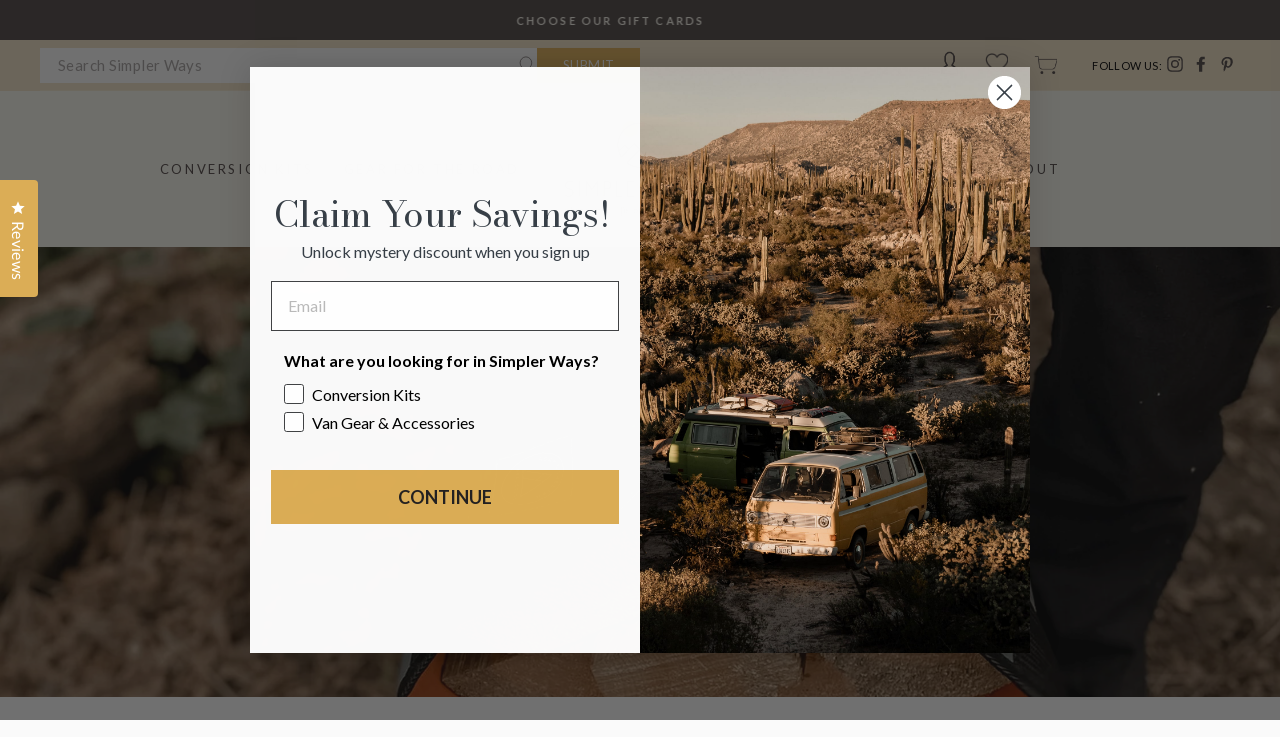

--- FILE ---
content_type: text/javascript
request_url: https://cdn.shopify.com/proxy/150a4975de59a3e9689539a519fff58c1ec6c128dd324b3bb95141e19248045e/tabs.tkdigital.dev/scripts/ne_smart_tabs_f5f1fb3595d1b0f860812876a6673a15.js?shop=simpler-ways.myshopify.com&sp-cache-control=cHVibGljLCBtYXgtYWdlPTkwMA
body_size: 19004
content:
function SmartTabs(id,appUrl,shopName){let url=window.location.protocol+'//'+window.location.host+window.location.pathname;let urlJson=new URL(window.location.href);urlJson.pathname+='.json';let urlHost=window.location.protocol+'//'+window.location.host;this.load=async function(data){if(window._NMST_INJECT_FLAG)return;window._NMST_INJECT_FLAG=!0;let settings=data.settings;let colors=data.colors;let layout=data.layout;let glyphs=data.glyphs;let staticTabs=data.static_tabs;let chargesAccepted=data.charges_accepted;let showAddblock=data.show_addblock;let markupAddblock=data.markup_addblock;let is_product_in_collection=data.is_product_in_collection;if(settings.shop_id===33741){getNonAsync('https://tabs.tkdigital.dev/app/tabs/'+settings.shop_id+'/settings',function(data){settings=data.settings;colors=data.colors;layout=data.layout;glyphs=data.glyphs;staticTabs=data.static_tabs;chargesAccepted=data.charges_accepted;showAddblock=data.show_addblock;markupAddblock=data.markup_addblock})}
if((url.indexOf('product')===-1&&id!==24695)||id===14378||(url==='https://hygieparis.com/'&&id===11706))return;window.tabsId=id;window.forceAccordion=id;let inPreview=window.location.href.indexOf('smart-tabs-preview')!==-1;if(!inPreview)if(!settings.enabled)return;let appBlockType=document.getElementById('nmst-slot')?.dataset.nmstSlot;var descriptionBlock=document.querySelector('div[itemprop=description]:not([smart-tabs-app-block-description])');if(descriptionBlock===null||descriptionBlock===undefined)descriptionBlock=document.getElementsByClassName("product-single__description")[0];if(descriptionBlock===null||descriptionBlock===undefined)descriptionBlock=document.getElementsByClassName("product-description-wrapper")[0];if(descriptionBlock===null||descriptionBlock===undefined)descriptionBlock=document.getElementsByClassName("product__description")[0];if(descriptionBlock===null||descriptionBlock===undefined)descriptionBlock=document.getElementsByClassName("description")[0];if(descriptionBlock===null||descriptionBlock===undefined)descriptionBlock=document.getElementsByClassName("product-description")[0];if(descriptionBlock===null||descriptionBlock===undefined)descriptionBlock=document.getElementsByClassName("prodescript")[0];if(descriptionBlock===null||descriptionBlock===undefined)descriptionBlock=document.getElementsByClassName("desc_div_contain")[0];if(descriptionBlock===null||descriptionBlock===undefined)descriptionBlock=document.getElementById("smart-tabs-description");if(descriptionBlock===null||descriptionBlock===undefined)descriptionBlock=document.getElementsByClassName("smart-tabs-description")[0];if(descriptionBlock===null||descriptionBlock===undefined)descriptionBlock=document.getElementsByClassName("product__info__detailed")[0];if(descriptionBlock===null||descriptionBlock===undefined)descriptionBlock=document.getElementsByClassName("ProductMeta__Description")[0];if(descriptionBlock===null||descriptionBlock===undefined)descriptionBlock=document.getElementsByClassName("product-description-wrapper")[0];if(descriptionBlock===null||descriptionBlock===undefined)descriptionBlock=document.getElementsByClassName("product-item-caption-desc")[0];if(descriptionBlock===null||descriptionBlock===undefined)descriptionBlock=document.getElementsByClassName("product__description")[0];if(descriptionBlock===null||descriptionBlock===undefined)descriptionBlock=document.querySelector('div[data-block-id="description"]');if(descriptionBlock===null||descriptionBlock===undefined&&settings.shop_id===66035)descriptionBlock=document.querySelector('.product-block--price ~ .product-block:last-child > .rte');if(appBlockType=='app'&&settings.is_default_tab){descriptionBlock&&descriptionBlock.style.setProperty('display','none','important');descriptionBlock=document.querySelector('[smart-tabs-app-block-description]')}else if(appBlockType=='app'){descriptionBlock=document.querySelector('[smart-tabs-app-block-description]');descriptionBlock&&descriptionBlock.style.removeProperty('display')}
if(descriptionBlock===null||descriptionBlock===undefined){console.log(id);console.log('Failed to find product description for SmartTabs app.');return}
let originalDescription=descriptionBlock;let tags=originalDescription.querySelectorAll(settings.header_tab_tag);let tabs=[];let excludedTabs=[];if(tags.length===0){if(!settings.is_default_tab)tabs.push({'label':null,'content':originalDescription.innerHTML.trim()});else tabs.push({'label':settings.default_tab_title===''?'Description':settings.default_tab_title,'content':originalDescription.innerHTML.trim()})}else{Array.from(originalDescription.childNodes).forEach(function(node){if(node.nodeType===3&&node.nodeValue.trim()!==""){let paragraph=document.createElement("p");paragraph.appendChild(node.cloneNode());node.parentNode.insertBefore(paragraph,node.nextSibling)}})}
let tagsCount=0;for(let i=0;i<tags.length;i++){let tag=tags[i];let nextTag=tags[i+1];let content='';if(settings.is_default_tab&&tagsCount===0){let prevElements=[];let prevElement=tag.previousElementSibling;while(prevElement){prevElements.push(prevElement);prevElement=prevElement.previousElementSibling}
prevElements.reverse().forEach(function(element){content+=element.outerHTML});if(content===''){if(nextTag!==undefined){let tempContent='';let currentNode=tag.nextElementSibling;while(currentNode&&currentNode.tagName.toLowerCase()!==nextTag.tagName.toLowerCase()){tempContent+=currentNode.outerHTML;currentNode=currentNode.nextElementSibling}
tabs.push({'label':tag.innerHTML.trim(),'content':tempContent.trim()})}else{let tempContent='';let currentNode=tag.nextElementSibling;while(currentNode){tempContent+=currentNode.outerHTML;currentNode=currentNode.nextElementSibling}
tabs.push({'label':tag.innerHTML.trim(),'content':tempContent.trim()})}
tagsCount++;continue}
tabs.push({'label':settings.default_tab_title===''?'Description':settings.default_tab_title,'content':content.trim()})}else if(tagsCount===0){let prevElements=[];let prevElement=tag.previousElementSibling;while(prevElement){prevElements.push(prevElement);prevElement=prevElement.previousElementSibling}
prevElements.reverse().forEach(function(element){content+=element.outerHTML});tabs.push({'label':null,'content':content.trim()})}
tagsCount++;if(nextTag!==undefined){content='';let currentNode=tag.nextElementSibling;while(currentNode&&currentNode.tagName.toLowerCase()!==nextTag.tagName.toLowerCase()){content+=currentNode.outerHTML;currentNode=currentNode.nextElementSibling}}else{content='';let currentNode=tag.nextElementSibling;while(currentNode){content+=currentNode.outerHTML;currentNode=currentNode.nextElementSibling}}
if(tagsCount===0)tabs.push({'label':tag.innerHTML.trim(),'content':content.trim()});else tabs.push({'label':tag.innerHTML.trim(),'content':content.trim()})}
if(settings.content_below_tabs_type!=='off'){for(let i=0;i<tabs.length;i++){let tab=tabs[i];let separatorHTag='<'+settings.content_below_tabs_heading.toLowerCase()+'>';let separatorIndex=tab.content.indexOf(separatorHTag);if(separatorIndex===-1)continue;excludedTabs.push(tab.content.substring(tab.content.indexOf(separatorHTag)));tabs[i].content=tab.content.substring(0,tab.content.indexOf(separatorHTag))}}
let product=null;for(let i=0;i<staticTabs.length;i++){let tab=staticTabs[i];if(!tab.active)continue;if(tab.excluded_products.length>0){if(!product)product=getJSON(urlJson.toString()).product;if(!product)product=window.ShopifyAnalytics.meta.product;if(!product||tab.excluded_products.includes(product.id)||tab.excluded_products.includes(product.id.toString()))continue}
if(!tab.filters_active){tabs.push({'label':tab.title,'content':tab.type!=='Custom'?null:!tab.static_content?'':tab.static_content.trim(),'type':tab.type,});continue}
if(!product)product=getJSON(urlJson.toString()).product;if(!product)product=window.ShopifyAnalytics.meta.product;if(!product){tabs.push({'label':tab.title,'content':tab.type!=='Custom'?null:!tab.static_content?'':tab.static_content.trim(),'type':tab.type,});continue}
let tagExists=!1
let productExists=tab.included_products.includes(product.id)||tab.included_products.includes(product.id.toString());let collectionExists=!1;let typeExists=tab.included_types.includes(product.product_type.toLowerCase());let vendorExists=tab.included_vendors.includes(product.vendor.toLowerCase());async function fetchCollections(productHandle,collectionsHandle){try{const response=await fetch(`${urlHost}/apps/smarttabs/is_product_in_collection?product=${productHandle}&collections=${collectionsHandle}`);const text=await response.text();const parsedText=JSON.parse(text);collectionExists=parsedText.in_collection}catch(error){console.error('Error:',error)}}
function hasIntersection(array1,array2){if(!Array.isArray(array1))return!1;for(const element of array2){if(array1.includes(element.toLowerCase())){return!0}}
return!1}
if(tab.included_tags.length>0){tagExists=hasIntersection(tab.included_tags,product.tags.split(", "))}
if(tab.included_collections.length>0){if(window.hasOwnProperty("SMART_TABS_PRODUCT_COLLECTIONS")){collectionExists=hasIntersection(tab.included_collections,window.SMART_TABS_PRODUCT_COLLECTIONS)}else{let collectionsHandle=tab.included_collections.join(",");await fetchCollections(product.handle,collectionsHandle)}}
if(!productExists&&!collectionExists&&!typeExists&&!vendorExists&&!tagExists)continue;tabs.push({'label':tab.title,'content':tab.type!=='Custom'?null:!tab.static_content?'':tab.static_content.trim(),'type':tab.type,})}
descriptionBlock.style.display='none';buzzTabs().loadCss(colors,layout,settings);buzzTabs().build(tabs,excludedTabs,descriptionBlock,showAddblock,markupAddblock,id,shopName,settings,glyphs);buzzTabs().generate();buzzTabs().handleEvents(settings);let maxWidth=document.querySelector('.smart-tabs-wrapper').offsetWidth-10;let tabNavWidth=document.querySelector('.smart-tabs-navigation-links').offsetWidth;let tabNavHeight=document.querySelector('.smart-tabs-navigation-links').offsetHeight;let tabNavFirstHeight=document.querySelector('.smart-tabs-navigation-li:first-child')?.offsetHeight||0;let allCurrentTabs=document.querySelectorAll('.smart-tabs-navigation-li');let allCurrentTabsWidth=Array.from(allCurrentTabs).reduce((sum,el)=>{return sum+el.offsetWidth},0);let currentWidth=document.documentElement.clientWidth;if(id===55996){maxWidth=document.querySelector('.smart-tabs-wrapper').offsetWidth+1}
let forceAccordion=!1;if(settings.switch_to_accordion==='auto_switch'){forceAccordion=allCurrentTabsWidth>=maxWidth}else{if(currentWidth<=settings.mobile_brackpoint){forceAccordion=!0}}
if(id===50305){forceAccordion=tabNavWidth>=maxWidth||tabNavHeight-10>tabNavFirstHeight}
if(settings.layout_style!=='auto'){allCurrentTabs=document.querySelectorAll('.smart-tabs-navigation-li');allCurrentTabsWidth=Array.from(allCurrentTabs).reduce((sum,el)=>{return sum+el.offsetWidth},0);window.forceAccordion=settings.layout_style==='always_accordion';buzzTabs().switchTabsAccordion(settings);return}
window.forceAccordion=forceAccordion;buzzTabs().switchTabsAccordion(settings);window.addEventListener("resize",function(){currentWidth=document.documentElement.clientWidth;maxWidth=document.querySelector('.smart-tabs-wrapper').offsetWidth-10;if(id===55996){maxWidth=document.querySelector('.smart-tabs-wrapper').offsetWidth+1}
if(settings.switch_to_accordion==='auto_switch'){forceAccordion=allCurrentTabsWidth>=maxWidth}else{if(currentWidth<=settings.mobile_brackpoint){forceAccordion=!0}else{forceAccordion=!1}}
if(id===50305){forceAccordion=tabNavWidth>=maxWidth||tabNavHeight-10>tabNavFirstHeight}
if(!window.forceAccordion&&!forceAccordion)return;if(window.forceAccordion&&forceAccordion)return;window.forceAccordion=forceAccordion;buzzTabs().switchTabsAccordion(settings)});function getCookie(name){name=name+"=";let decodedCookie=decodeURIComponent(document.cookie);let ca=decodedCookie.split(';');for(let i=0;i<ca.length;i++){let c=ca[i];while(c.charAt(0)==' '){c=c.substring(1)}
if(c.indexOf(name)==0){return c.substring(name.length,c.length)}}
return""}};function getNonAsync(url,callback){let xhr=new XMLHttpRequest();xhr.open('GET',url,!1);xhr.onload=function(){if(xhr.status===200){callback(xhr.responseText)}};xhr.send()}
function getJSON(url){let xhr;if(window.tabsId===66815){const tmpIframe=document.createElement('iframe');tmpIframe.style.setProperty('display','none');document.body.appendChild(tmpIframe);const restoredXhr=tmpIframe.contentWindow.XMLHttpRequest;xhr=new restoredXhr()}else{xhr=new XMLHttpRequest()}
xhr.open('GET',url,!1);xhr.setRequestHeader('Content-Type','application/json');xhr.send();if(xhr.status===200){return JSON.parse(xhr.responseText)}else{throw new Error('Request failed with status '+xhr.status)}}}
if(!window.hasOwnProperty('buzzTabs')){let buzzTabs=function(){let build=function(tabs,excludedTabs,descriptionBlock,showAddblock,markupAddblock,id,shopName,settings,glyphs){let wrapperDiv=document.createElement('div');wrapperDiv.classList.add('smart-tabs-wrapper');wrapperDiv.classList.add('Rte');wrapperDiv.classList.add(document.getElementById('nmst-slot')?.dataset.nmstSlot);wrapperDiv.setAttribute('style','margin: 15px 0');let navigationWrapper=document.createElement('div');navigationWrapper.classList.add('smart-tabs-navigation-wrapper');let contentWrapper=document.createElement('div');contentWrapper.classList.add('smart-tabs-content-wrapper');let navigationLinks=document.createElement('div');navigationLinks.classList.add('smart-tabs-navigation-links');navigationLinks.setAttribute('role','tablist');navigationLinks.setAttribute('aria-label','Smart Tabs');if(settings.allow_multiple_open_accordion&&settings.layout_style!=='always_tabs'){navigationLinks.setAttribute('aria-multiselectable','true')}else{navigationLinks.setAttribute('aria-multiselectable','false')}
let nextTabActive=settings.open_first_accordion;for(let i=0;i<tabs.length;i++){let tab=tabs[i];if(i===0&&!tab.label){let untabbedContent=document.createElement('div');untabbedContent.classList.add('smart-tabs-untabbed-content');untabbedContent.innerHTML=tab.content;wrapperDiv.appendChild(untabbedContent);continue}
let navigationLi=document.createElement('div');if(nextTabActive)navigationLi.classList.add('smart-tabs-navigation-li-active');navigationLi.classList.add('smart-tabs-navigation-li');navigationLi.setAttribute('id','link-id'+i);navigationLi.setAttribute('role','tab');navigationLi.setAttribute('aria-controls','smart-tabs-content-'+i);navigationLi.setAttribute('data-tab-link-id',i);navigationLi.setAttribute('tabindex',-1);navigationLi.setAttribute('aria-selected','false');navigationLi.innerHTML=tab.label;let plusSymbol=document.createElement('span');plusSymbol.style.display='none';plusSymbol.classList.add('smart-tabs-accordion-symbol','smart-tabs-accordion-plus');if(glyphs.hasOwnProperty("sprite")&&glyphs.sprite!==""){document.body.insertAdjacentHTML("afterbegin",atob(glyphs.sprite))}
if(glyphs.close!==""){if(glyphs.close.startsWith("data")){plusSymbol.innerHTML=`<img src="${glyphs.close}" alt="close icon" width="20" height="20">`}else{plusSymbol.innerHTML=`<svg width="20" height="20"><use xlink:href="#${glyphs.close}" width="20" height="20"></use></svg>`}}
navigationLi.append(plusSymbol);let minusSymbol=document.createElement('span');minusSymbol.style.display='none';minusSymbol.classList.add('smart-tabs-accordion-symbol','smart-tabs-accordion-minus');if(glyphs.open!==""){if(glyphs.open.startsWith("data")){minusSymbol.innerHTML=`<img src="${glyphs.open}" alt="open icon" width="20" height="20">`}else{minusSymbol.innerHTML=`<svg width="20" height="20"><use xlink:href="#${glyphs.open}" width="20" height="20"></use></svg>`}}
navigationLi.append(minusSymbol);navigationLinks.append(navigationLi);let contentBlock=document.createElement('div');if(nextTabActive){contentBlock.classList.add('smart-tabs-content-block-active');nextTabActive=!1}
contentBlock.classList.add('smart-tabs-content-block');contentBlock.setAttribute('id','smart-tabs-content-'+i);contentBlock.setAttribute('role','tabpanel');contentBlock.setAttribute('aria-labelledby','link-id'+i);contentBlock.setAttribute('tabindex',0);contentBlock.innerHTML=tab.content;if(tab.type!==undefined){if(tab.type==='Custom')contentBlock.innerHTML=tab.content;else if(tab.type==='Judge.me reviews')contentBlock.innerHTML='<div class="static-tab-content" id="smart-tabs-judge-me-reviews"></div>';else if(tab.type==='Shopify reviews')contentBlock.innerHTML='<div class="static-tab-content" id="smart-tabs-shopify-reviews"></div>';else if(tab.type==='YotPo reviews')contentBlock.innerHTML='<div class="static-tab-content" id="smart-tabs-yotpo-reviews"></div>';else if(tab.type==='Loox')contentBlock.innerHTML='<div class="static-tab-content" id="smart-tabs-loox-reviews"></div>';else if(tab.type==='Stamped')contentBlock.innerHTML='<div class="static-tab-content" id="smart-tabs-stamped-reviews"></div>';else if(tab.type==='Ali')contentBlock.innerHTML='<div class="static-tab-content" id="smart-tabs-ali-reviews"></div>';else if(tab.type==='Fera')contentBlock.innerHTML='<div class="static-tab-content" id="smart-tabs-fera-reviews"></div>'}
contentWrapper.append(contentBlock)}
let excludedHTML='';for(let i=0;i<excludedTabs.length;i++){let tab=excludedTabs[i];excludedHTML+=tab}
navigationWrapper.append(navigationLinks);wrapperDiv.append(navigationWrapper);wrapperDiv.append(contentWrapper);if(showAddblock){let branding=document.createElement("div");branding.classList.add("smart-tabs-branding");branding.insertAdjacentHTML("beforeend",markupAddblock);wrapperDiv.append(branding)}
if(excludedHTML!==''){let excludedContent=document.createElement('div');excludedContent.classList.add('smart-tabs-excluded-content');excludedContent.innerHTML=excludedHTML;wrapperDiv.append(excludedContent)}
if(settings.has_static_content){let staticContent=document.createElement('div');staticContent.classList.add('smart-tabs-static-content');staticContent.style.padding='15px 0';staticContent.innerHTML=settings.static_content;wrapperDiv.appendChild(staticContent)}
descriptionBlock.parentNode.insertBefore(wrapperDiv,descriptionBlock.nextSibling)};let loadCss=function(colors,layout,settings){let customCss='';customCss+='.smart-tabs-navigation-li.smart-tabs-navigation-accordion{margin: '+layout.tab_margin_top+'px 0 '+layout.tab_margin_bottom+'px 0 !important;}';if(layout.content_border_width<=1&&layout.border_width<=1)
customCss+='.smart-tabs-content-wrapper{margin-top: -1px;}';customCss+='.smart-tabs-navigation-li{display: inline-block;cursor:pointer;padding: 13px 15px;position:relative;}';customCss+='.smart-tabs-navigation-li.smart-tabs-navigation-accordion{display: block;cursor:pointer;padding: 13px 15px;position:relative;margin: 0;display: flex;align-items: center;    justify-content: space-between;}';if(settings.glyphs_align==="left"){customCss+='.smart-tabs-navigation-li.smart-tabs-navigation-accordion{flex-direction: row-reverse;}'}else if(settings.glyphs_align==="right"){customCss+='.smart-tabs-navigation-li.smart-tabs-navigation-accordion{flex-direction: row;}'}
customCss+='.smart-tabs-navigation-li{background-color: '+colors.inactive_background_color+';color: '+colors.inactive_text_color+'!important;}';customCss+='.smart-tabs-navigation-li { '+'border-top-width: '+(layout.inactive_tab_top?layout.border_width+'px':'0')+'; '+'border-right-width: '+(layout.inactive_tab_right?layout.border_width+'px':'0')+'; '+'border-bottom-width: '+(layout.inactive_tab_bottom?layout.border_width+'px':'0')+'; '+'border-left-width: '+(layout.inactive_tab_left?layout.border_width+'px':'0')+'; '+'border-color: '+colors.border_color+'; '+'border-style: solid; '+'}';customCss+='.smart-tabs-navigation-li.smart-tabs-navigation-accordion { '+'border-top-width: '+(layout.inactive_tab_top_acord?layout.border_width+'px':'0')+'; '+'border-right-width: '+(layout.inactive_tab_right_acord?layout.border_width+'px':'0')+'; '+'border-bottom-width: '+(layout.inactive_tab_bottom_acord?layout.border_width+'px':'0')+'; '+'border-left-width: '+(layout.inactive_tab_left_acord?layout.border_width+'px':'0')+'; '+'border-color: '+colors.border_color+'; '+'border-style: solid; '+'}';customCss+='.smart-tabs-navigation-li{font-size: '+layout.font_size+';line-height: '+(layout.heading_height==='auto'?'10px':layout.heading_height)+'; border-radius: '+layout.border_radius+'px;}';customCss+='.smart-tabs-navigation-li{margin: '+layout.tab_margin_top+'px '+layout.tab_margin_right+'px '+layout.tab_margin_bottom+'px '+layout.tab_margin_left+'px;}';if(layout.title_font_style==='italic')customCss+='.smart-tabs-navigation-li{font-style: italic;}';if(layout.title_font_style==='bold')customCss+='.smart-tabs-navigation-li{font-weight: bold;}';customCss+='.smart-tabs-navigation-li:not(.smart-tabs-navigation-li-active):hover {background-color: '+layout.tab_hover_color+';}';customCss+='.smart-tabs-navigation-li-active{background-color: '+colors.title_background_color+';color: '+colors.title_text_color+'!important;}';customCss+='.smart-tabs-navigation-li-active { '+'border-top-width: '+(layout.active_tab_top?layout.border_width+'px':'0')+'; '+'border-right-width: '+(layout.active_tab_right?layout.border_width+'px':'0')+'; '+'border-bottom-width: '+layout.border_width+'px; '+'border-left-width: '+(layout.active_tab_left?layout.border_width+'px':'0')+'; '+'border-top-color: '+colors.active_border_color+'; '+'border-left-color: '+colors.active_border_color+'; '+'border-right-color: '+colors.active_border_color+'; '+'border-bottom-color: '+(layout.active_tab_bottom?colors.active_border_color:colors.content_background_color)+'; '+'border-style: solid; '+'}';customCss+='.smart-tabs-navigation-li-active.smart-tabs-navigation-accordion { '+'border-top-width: '+(layout.active_tab_top_acord?layout.border_width+'px':'0')+'; '+'border-right-width: '+(layout.active_tab_right_acord?layout.border_width+'px':'0')+'; '+'border-bottom-width: '+(layout.active_tab_bottom_acord?layout.border_width+'px':'0')+'; '+'border-left-width: '+(layout.active_tab_left_acord?layout.border_width+'px':'0')+'; '+'border-color: '+colors.active_border_color+';}';if(!(layout.border_width>1||layout.border_radius>1||layout.content_border_width!=1||layout.content_border_radius>1||layout.tab_margin_bottom>0)){customCss+='.smart-tabs-navigation-li-active{margin: '+layout.tab_margin_top+'px '+layout.tab_margin_right+'px '+layout.tab_margin_bottom+'px '+layout.tab_margin_left+'px !important;}'}else{customCss+='.smart-tabs-navigation-li-active{margin: '+layout.tab_margin_top+'px '+layout.tab_margin_right+'px -1px '+layout.tab_margin_left+'px !important;}'}
customCss+='.smart-tabs-content-block {background-color: '+colors.content_background_color+'; color: '+colors.content_text_color+'; padding: '+(layout.content_padding?layout.content_padding+'px':'15px 0 15px')+'; border-radius: '+layout.content_border_radius+'px;}';customCss+='.smart-tabs-content-block p {background-color: '+colors.content_background_color+'; color: '+colors.content_text_color+' !important; word-wrap: break-word;}';customCss+='.smart-tabs-content-block > :first-child {margin-block-start: 0;} .smart-tabs-content-block > :last-child {margin-block-end: 0;}';customCss+='.smart-tabs-static-content * {word-wrap: break-word;}';customCss+='.smart-tabs-content-block { '+'border-top-width: '+(layout.content_top?layout.content_border_width+'px':'0')+'; '+'border-right-width: '+(layout.content_right?layout.content_border_width+'px':'0')+'; '+'border-bottom-width: '+(layout.content_bottom?layout.content_border_width+'px':'0')+'; '+'border-left-width: '+(layout.content_left?layout.content_border_width+'px':'0')+'; '+'border-color: '+colors.content_border_color+'; '+'border-style: solid; '+'}';customCss+='.smart-tabs-content-block.smart-tabs-content-block-clone { '+'border-top-width: '+(layout.content_top_acord?layout.content_border_width+'px':'0')+'; '+'border-right-width: '+(layout.content_right_acord?layout.content_border_width+'px':'0')+'; '+'border-bottom-width: '+(layout.content_bottom_acord?layout.content_border_width+'px':'0')+'; '+'border-left-width: '+(layout.content_left_acord?layout.content_border_width+'px':'0')+'; '+'border-color: '+colors.content_border_color+'; '+'border-style: solid; '+'}';if(!layout.content_bottom_acord){customCss+='.smart-tabs-navigation-links:has(> .smart-tabs-content-block.smart-tabs-content-block-clone:last-child) .smart-tabs-content-block.smart-tabs-content-block-clone:last-child { '+'border-bottom: '+layout.content_border_width+'px solid '+colors.content_border_color+';}'}
customCss+='.smart-tabs-content-block-clone {display: block !important;}';customCss+='.smart-tabs-content-block img {max-width: 100%; height: auto;}';if(layout.border_radius==0&&layout.tab_margin_bottom==0){customCss+='.smart-tabs-content-block-clone:has(+ .smart-tabs-navigation-li.smart-tabs-navigation-accordion) {border-bottom: none;}';customCss+='.smart-tabs-navigation-li.smart-tabs-navigation-accordion.smart-tabs-navigation-li-active {border-bottom-width: '+(layout.active_tab_bottom?layout.content_border_width+'px':'0')+';}';customCss+='.smart-tabs-navigation-li.smart-tabs-navigation-accordion + .smart-tabs-navigation-li.smart-tabs-navigation-accordion {border-top: none;}'}
if(settings.custom_css_active)customCss+=settings.custom_css;if(settings.content_below_tabs_type==='on')
customCss+='.smart-tabs-excluded-content '+settings.content_below_tabs_heading.toLowerCase()+' {display:none;}';const styleElement=document.createElement("style");styleElement.setAttribute("type","text/css");const cssText=`
      .smart-tabs-wrapper { clear: both; }
      .smart-tabs-navigation-li { font-weight: 400; }
      .smart-tabs-navigation-li-active { font-weight: 400; }
      .smart-tabs-navigation-wrapper { text-align: left; }
      .smart-tabs-navigation-links { display: block; }
      .smart-tabs-content-block-active { display: block !important; }
      .smart-tabs-content-block { display: none; }
      .smart-tabs-untabbed-content, .smart-tabs-excluded-content { padding: 15px 0; }
      #ruler { visibility: hidden; white-space: nowrap; }
      .smart-tabs-branding { text-align: right; font-size: 11px; margin-top: 5px; display: block !important; }
      .smart-tabs-branding a { border-bottom: 0 !important; text-decoration: none !important; }
      ${customCss}
    `;styleElement.appendChild(document.createTextNode(cssText));document.head.appendChild(styleElement)};let generate=function(){let shopifySource=document.getElementById("shopify-product-reviews");let shopifyTarget=document.getElementById("smart-tabs-shopify-reviews");if(shopifySource&&shopifyTarget)shopifyTarget.appendChild(shopifySource);let judgeMeSource=document.getElementById("judgeme_product_reviews");let judgeMeTarget=document.getElementById("smart-tabs-judge-me-reviews");if(judgeMeSource&&judgeMeTarget)judgeMeTarget.appendChild(judgeMeSource);let yotPoTarget=document.getElementById("smart-tabs-yotpo-reviews");let yotPoSource=document.querySelector(".yotpo-main-widget");if(yotPoSource){if(yotPoTarget)yotPoTarget.appendChild(yotPoSource);}else{function handleYotPoElements(){yotPoSource=document.querySelector(".yotpo-widget-instance[data-yotpo-description][data-v-app]");if(yotPoSource){observer.disconnect();if(yotPoTarget)yotPoTarget.appendChild(yotPoSource);}}
const observer=new MutationObserver(handleYotPoElements);observer.observe(document.body,{childList:!0,subtree:!0});handleYotPoElements()}
let looxSource=document.getElementById("looxReviews");let looxTarget=document.getElementById("smart-tabs-loox-reviews");if(looxSource&&looxTarget)looxTarget.appendChild(looxSource);let stampedSource=document.getElementById("stamped-main-widget");let stampedTarget=document.getElementById("smart-tabs-stamped-reviews");if(stampedSource&&stampedTarget)stampedTarget.appendChild(stampedSource);let aliSource=document.getElementById("shopify-ali-review");let aliTarget=document.getElementById("smart-tabs-ali-reviews");if(aliSource&&aliTarget)aliTarget.appendChild(aliSource);let productId='';if(Shopify.designMode){try{const tag=document.querySelector("#OnlineStoreEditorData");const data=JSON.parse(tag.textContent);if(data.template&&data.template.basename==="product"){productId=data.template.resource.gid.split("gid://shopify/Product/").pop()}}catch(error){console.log(error)}}else{productId=window.ShopifyAnalytics.meta.product.id}
let feraTarget=document.getElementById("smart-tabs-fera-reviews");if(feraTarget)feraTarget.innerHTML=`<div data-fera-container="product_reviews" data-product-id=${productId}></div>`;let kiwiSource=document.getElementById("KiwiSizingChart");let kiwiTarget=document.getElementById("kiwi-sizing-guide");if(kiwiSource&&kiwiTarget)kiwiTarget.appendChild(kiwiSource);};const waitForElement=(selector)=>{return new Promise(resolve=>{if(document.querySelector(selector)){return resolve(document.querySelector(selector))}
const observer=new MutationObserver(mutations=>{if(document.querySelector(selector)){resolve(document.querySelector(selector));observer.disconnect()}});observer.observe(document.body,{childList:!0,subtree:!0})})}
let handleEvents=function(settings){let currentTabs=document.querySelectorAll(".smart-tabs-navigation-li");currentTabs.forEach(function(currentTab){currentTab.addEventListener("click",function(){let clickedLink=this;let linkId=clickedLink.dataset.tabLinkId;let tabsContent=document.querySelector('.smart-tabs-content-wrapper');let activeLi=document.querySelectorAll('.smart-tabs-navigation-li.smart-tabs-navigation-li-active');if(!window.forceAccordion||!settings.allow_multiple_open_accordion){activeLi.forEach(function(link){link.setAttribute('tabindex',-1);link.setAttribute('aria-selected','false')})}
if(activeLi.length>0&&!settings.allow_multiple_open_accordion){let activeLinkId=activeLi[0].dataset.tabLinkId;let contentToAppend=document.querySelector('#smart-tabs-content-'+activeLinkId);contentToAppend.classList.remove('smart-tabs-content-block-clone');contentToAppend.setAttribute('aria-hidden',!0);tabsContent.appendChild(contentToAppend)}
if(!window.forceAccordion){let allTabs=document.querySelectorAll('.smart-tabs-navigation-li');allTabs.forEach(function(tab){tab.classList.remove('smart-tabs-navigation-li-active')});clickedLink.classList.add('smart-tabs-navigation-li-active');clickedLink.setAttribute('tabindex','0');clickedLink.setAttribute('aria-selected','true');let contentBlocksCloneToRemove=document.querySelectorAll('.smart-tabs-content-block-clone');contentBlocksCloneToRemove.forEach(function(element){element.remove()});let contentBlocksToRemove=document.querySelectorAll('.smart-tabs-content-block');contentBlocksToRemove.forEach(function(element){element.classList.remove('smart-tabs-content-block-active');element.setAttribute('aria-hidden','true')});let contentElement=document.querySelector('#smart-tabs-content-'+linkId);contentElement.classList.add('smart-tabs-content-block-active');contentElement.setAttribute('aria-hidden','false');return}
if(clickedLink.classList.contains('smart-tabs-navigation-li-active')){clickedLink.classList.remove('smart-tabs-navigation-li-active');clickedLink.setAttribute('tabindex','-1');clickedLink.setAttribute('aria-selected','false');clickedLink.setAttribute('aria-expanded','false');let plusIcon=clickedLink.querySelector('.smart-tabs-accordion-plus');let minusIcon=clickedLink.querySelector('.smart-tabs-accordion-minus');plusIcon.style.display='inline';minusIcon.style.display='none';if(!settings.allow_multiple_open_accordion){let elementsToRemove=document.querySelectorAll('.smart-tabs-content-block-clone');elementsToRemove.forEach(function(element){element.remove()})}else{let nextCloneElement=clickedLink.nextElementSibling;if(nextCloneElement&&nextCloneElement.classList.contains('smart-tabs-content-block-clone')){nextCloneElement.classList.remove('smart-tabs-content-block-clone');nextCloneElement.setAttribute('aria-hidden','true');tabsContent.appendChild(nextCloneElement)}}}else{clickedLink.classList.add('smart-tabs-navigation-li-active');clickedLink.setAttribute('tabindex','0');clickedLink.setAttribute('aria-selected','true');clickedLink.setAttribute('aria-expanded','true');if(!settings.allow_multiple_open_accordion){document.querySelectorAll('.smart-tabs-accordion-minus').forEach(function(element){element.style.display='none'});document.querySelectorAll('.smart-tabs-navigation-li').forEach(function(element){element.classList.remove('smart-tabs-navigation-li-active')});document.querySelectorAll('.smart-tabs-content-block-clone').forEach(function(element){element.remove()});document.querySelectorAll('.smart-tabs-content-block').forEach(function(element){element.classList.remove('smart-tabs-content-block-active')});document.querySelectorAll('.smart-tabs-accordion-plus').forEach(function(element){element.style.display='inline'});clickedLink.classList.add('smart-tabs-navigation-li-active');clickedLink.setAttribute('tabindex','0');clickedLink.setAttribute('aria-selected','true');document.querySelectorAll('.smart-tabs-navigation-li.smart-tabs-navigation-accordion').forEach(function(element){element.setAttribute('aria-expanded','false')});clickedLink.setAttribute('aria-expanded','true')}
let contentElement=document.getElementById('smart-tabs-content-'+linkId);contentElement.classList.add('smart-tabs-content-block-clone');contentElement.setAttribute('aria-hidden','false');clickedLink.after(contentElement);clickedLink.querySelector('.smart-tabs-accordion-minus').style.display='inline';clickedLink.querySelector('.smart-tabs-accordion-plus').style.display='none'}})})}
let switchTabsAccordion=function(settings){let tabsContent=document.querySelector('.smart-tabs-content-wrapper');let navigationLinks=document.querySelectorAll('.smart-tabs-navigation-li');let activeLink=document.querySelector('.smart-tabs-navigation-li-active');navigationLinks.forEach(function(link){link.classList.remove('smart-tabs-navigation-li-active')});if(!activeLink){activeLink=navigationLinks[0];activeLink?.setAttribute('tabindex','0');activeLink?.setAttribute('aria-selected','true')}
if(window.forceAccordion){document.querySelectorAll('.smart-tabs-navigation-li.smart-tabs-navigation-accordion').forEach(function(element){element.setAttribute('aria-expanded','false')});document.querySelectorAll('.smart-tabs-navigation-li.smart-tabs-navigation-accordion.smart-tabs-navigation-li-active').forEach(function(element){element.setAttribute('aria-expanded','true')})}
if(window.forceAccordion&&settings.allow_multiple_open_accordion){document.querySelectorAll('.smart-tabs-navigation-links').forEach(function(link){link.setAttribute('aria-multiselectable','true')})}else{document.querySelectorAll('.smart-tabs-navigation-links').forEach(function(link){link.setAttribute('aria-multiselectable','false')})}
if(!window.forceAccordion&&settings.allow_multiple_open_accordion){document.querySelectorAll('.smart-tabs-navigation-li').forEach(function(element){element.setAttribute('aria-selected','false')});document.querySelectorAll('.smart-tabs-navigation-li.smart-tabs-navigation-li-active').forEach(function(element){element.setAttribute('aria-selected','false')})}
if(window.forceAccordion&&!settings.open_first_accordion){document.querySelector('.smart-tabs-navigation-links').style.display='block';navigationLinks.forEach(function(link){link.classList.add('smart-tabs-navigation-accordion');link.setAttribute('tabindex','-1');link.setAttribute('aria-selected','false');link.setAttribute('aria-expanded','false')});document.querySelectorAll('.smart-tabs-content-block-clone').forEach(function(element){element.remove()});navigationLinks.forEach(function(link){link.querySelector('.smart-tabs-accordion-plus').style.display='inline';link.querySelector('.smart-tabs-accordion-minus').style.display='none'});document.querySelectorAll('.smart-tabs-content-block').forEach(function(block){block.classList.remove('smart-tabs-content-block-active');block.setAttribute('aria-hidden','true')});return}
if(!activeLink)return;activeLink.classList.add('smart-tabs-navigation-li-active');activeLink.setAttribute('tabindex','0');activeLink.setAttribute('aria-selected','true');let activeLinkId=activeLink.dataset.tabLinkId;if(window.forceAccordion){document.querySelector('.smart-tabs-navigation-links').style.display='block';navigationLinks.forEach(function(link){link.classList.add('smart-tabs-navigation-accordion')});document.querySelectorAll('.smart-tabs-navigation-li.smart-tabs-navigation-accordion').forEach(function(item){item.setAttribute('aria-expanded','false')});document.querySelectorAll('.smart-tabs-navigation-li.smart-tabs-navigation-accordion.smart-tabs-navigation-li-active').forEach(function(item){item.setAttribute('aria-expanded','true')});document.querySelectorAll('.smart-tabs-content-block-clone').forEach(function(element){element.remove()});navigationLinks.forEach(function(link){link.querySelector('.smart-tabs-accordion-plus').style.display='inline';link.querySelector('.smart-tabs-accordion-minus').style.display='none'});document.querySelectorAll('.smart-tabs-content-block').forEach(function(block){block.classList.remove('smart-tabs-content-block-active');block.setAttribute('aria-hidden','true')});let contentElement=document.getElementById('smart-tabs-content-'+activeLinkId);contentElement.classList.add('smart-tabs-content-block-clone');contentElement.setAttribute('aria-hidden','false');activeLink.after(contentElement);activeLink.querySelector('.smart-tabs-accordion-minus').style.display='inline';activeLink.querySelector('.smart-tabs-accordion-plus').style.display='none';return}
navigationLinks.forEach(function(link){link.querySelector('.smart-tabs-accordion-plus').style.display='none';let minusIcon=link.querySelector('.smart-tabs-accordion-minus').style.display='none';link.classList.remove('smart-tabs-navigation-accordion')});let prevActiveContentBlocks=document.querySelectorAll('.smart-tabs-content-block-clone');prevActiveContentBlocks.forEach(function(block){block.classList.remove('smart-tabs-content-block-clone');tabsContent.appendChild(block)});let contentBlocks=document.querySelectorAll('.smart-tabs-content-block');contentBlocks.forEach(function(block){block.classList.remove('smart-tabs-content-block-active');block.setAttribute('aria-hidden','true')});let activeContentBlock=document.getElementById('smart-tabs-content-'+activeLinkId);activeContentBlock.classList.add('smart-tabs-content-block-active');activeContentBlock.setAttribute('aria-hidden','false');if(!window.forceAccordion){navigationLinks.forEach(function(link){link.removeAttribute('aria-expanded')})}};return{build:build,generate:generate,loadCss:loadCss,handleEvents:handleEvents,switchTabsAccordion:switchTabsAccordion,}};window.buzzTabs=buzzTabs}
if(window.hasOwnProperty('SMART_TABS_SETTINGS')&&window?.SMART_TABS_SETTINGS?.static_tabs){try{window.SMART_TABS_SETTINGS.static_tabs.forEach((tab,tabIndex)=>{if(typeof tab.included_collections=='string'){window.SMART_TABS_SETTINGS.static_tabs[tabIndex].included_collections=JSON.parse(tab.included_collections)}
if(tab.included_collections==null){window.SMART_TABS_SETTINGS.static_tabs[tabIndex].included_collections=[]}
if(typeof tab.included_products=='string'){window.SMART_TABS_SETTINGS.static_tabs[tabIndex].included_products=JSON.parse(tab.included_products)}
if(tab.included_products==null){window.SMART_TABS_SETTINGS.static_tabs[tabIndex].included_products=[]}
if(typeof tab.included_tags=='string'){window.SMART_TABS_SETTINGS.static_tabs[tabIndex].included_tags=JSON.parse(tab.included_tags)}
if(tab.included_tags==null){window.SMART_TABS_SETTINGS.static_tabs[tabIndex].included_tags=[]}
if(typeof tab.included_types=='string'){window.SMART_TABS_SETTINGS.static_tabs[tabIndex].included_types=JSON.parse(tab.included_types)}
if(tab.included_types==null){window.SMART_TABS_SETTINGS.static_tabs[tabIndex].included_types=[]}
if(typeof tab.included_vendors=='string'){window.SMART_TABS_SETTINGS.static_tabs[tabIndex].included_vendors=JSON.parse(tab.included_vendors)}
if(tab.included_vendors==null){window.SMART_TABS_SETTINGS.static_tabs[tabIndex].included_vendors=[]}
if(typeof tab.excluded_products=='string'){window.SMART_TABS_SETTINGS.static_tabs[tabIndex].excluded_products=JSON.parse(tab.excluded_products)}
if(tab.excluded_products==null){window.SMART_TABS_SETTINGS.static_tabs[tabIndex].excluded_products=[]}})}catch(error){console.error(error)}}
if(window.SMART_TABS_APP_BLOCK_FLAG&&window.hasOwnProperty('tabsLoader')){tabsLoader()}
tabsLoader=function(){(function(){(new SmartTabs(64682,'https://tabs.tkdigital.dev','simpler-ways.myshopify.com')).load({"settings":{"id":64682,"shop_id":64682,"enabled":!0,"is_default_tab":!1,"default_tab_title":"Description","status_script_teg":"1","header_tab_tag":"H4","content_below_tabs_type":"off","content_below_tabs_heading":"H6","is_accordion_view":1,"layout_style":"auto","open_first_accordion":!1,"allow_multiple_open_accordion":!1,"switch_to_accordion":"auto_switch","mobile_brackpoint":"640","deep_links":!1,"has_static_content":!1,"static_content":null,"custom_css_active":!0,"custom_css":".smart-tabs-navigation-li {\n    text-transform: uppercase !important;\n}\n.smart-tabs-navigation-li.smart-tabs-navigation-accordion span {\n    font-family: inherit !important;\n    color: inherit !important;\n    background-color: inherit !important;\n}\n.smart-tabs-navigation-li {\n    font-size: 11pt !important;\n}","glyphs_type":"none","glyphs_align":"right","created_at":"2023-02-27 21:34:59","updated_at":"2024-12-10 18:07:21"},"static_tabs":[{"id":170508,"shop_id":64682,"title":"Shipping","label":"Shipping (Camp N Car)","type":"Custom","static_content":"<p><strong>Current Lead Time: 5-8 days (2-4 weeks for our Frontier Futon)<\/strong><\/p>\n<p>We are happy to offer free shipping of the Trunk Bunk, Home On Wheels Kit and other standard products all throughout the contiguous\/lower 48 of the United States. Standardized products are also available for free local pickup in Port Townsend, at the same location where all of our custom work comes through.<\/p>\n<p>Our Frontier Futon ships for a $1,000 flat-fee to lower 48 states only.<\/p>\n<p>Shipping is available to Alaska and Hawaii but the shipping costs for those purchases must be calculated on an individual basis as the charges vary greatly depending on the exact location. If you would like to have our product shipped to you and you are outside the lower 48 contiguous United States please contact us via the \"Ask a question\" button below, and we will get you a shipping quote!<\/p>","collections":"[]","filters_active":!0,"included_collections":[],"included_types":[],"included_vendors":["camp n car"],"included_products":[],"excluded_products":[],"included_tags":[],"active":!0,"order_number":0,"created_at":"2023-03-01 18:33:51","updated_at":"2023-08-29 18:10:34"},{"id":170509,"shop_id":64682,"title":"Returns","label":"Returns (Camp N Car)","type":"Custom","static_content":"<p>For any issues with your purchase please contact us ASAP via the \"Ask a question\" button below, and we will be sure to make it right! Your satisfaction is our number one priority and our team is happy to work with you on any kind of problem you may face with our products.<\/p>\n<p>All of our standardized products and custom work are backed up by a one year manufacturer&rsquo;s warranty that covers replacement parts and repairs on any defects that were a mistake on the part of our production process. In the event that any part of your order was damaged in transit we are also proud to offer free replacement parts shipped at no cost to you.&nbsp;<\/p>\n<p>We do not offer refunds for products that have been purchased, received and opened by customers.<\/p>\n<p>If you have made a purchase and wish to return an item which has yet to ship or be fulfilled, you are eligible for a refund with a 5% cancellation fee taken out of the total balance. This charge is there to cover our card transaction fees.<\/p>","collections":"[]","filters_active":!0,"included_collections":[],"included_types":[],"included_vendors":["camp n car"],"included_products":[],"excluded_products":[],"included_tags":[],"active":!0,"order_number":1,"created_at":"2023-03-01 18:36:12","updated_at":"2023-03-01 19:15:13"},{"id":170511,"shop_id":64682,"title":"Shipping","label":"Shipping (Compass Camper)","type":"Custom","static_content":"<p><strong>Made to order. Current Lead Time:&nbsp; 6-8 weeks<\/strong><\/p>\n<p>Shipping cost is&nbsp;<strong>$500&nbsp;<\/strong>(except for the Universal Aluminum Car Camper Bed Platform which ships for $175). The campers come fully assembled, and require freight (pallet) shipping due to their weight and size, instead of typical FedEx Ground. Freight shipping is much safer, almost guaranteeing no damage during shipment. FedEx Ground is known to throw around packages without care, especially large ones like these.<\/p>\n<p><strong>Shipping available<\/strong>&nbsp;to lower 48 states only.&nbsp;Can not&nbsp;ship to Alaska, Hawaii, or Puerto Rico. Can not ship to a PO BOX, please provide a physical address. Sent<strong>&nbsp;Freight<\/strong>. Shipment is sent on pallet. Please allow 6-8 weeks for processing and shipping to receive your order. These are made to order.<\/p>","collections":"[]","filters_active":!0,"included_collections":[],"included_types":[],"included_vendors":["compass camper"],"included_products":[],"excluded_products":[],"included_tags":[],"active":!0,"order_number":2,"created_at":"2023-03-01 18:45:28","updated_at":"2023-04-13 05:23:34"},{"id":170510,"shop_id":64682,"title":"Returns","label":"Returns (Compass Camper)","type":"Custom","static_content":"<p>All sales are final. No refunds are provided. Contact us via the \"Ask a question\" button below for questions or concerns.<\/p>","collections":"[]","filters_active":!0,"included_collections":[],"included_types":[],"included_vendors":["compass camper"],"included_products":[],"excluded_products":[],"included_tags":[],"active":!0,"order_number":3,"created_at":"2023-03-01 18:40:49","updated_at":"2023-03-01 19:15:20"},{"id":174999,"shop_id":64682,"title":"Shipping","label":"Shipping (Featherbuilt)","type":"Custom","static_content":"<p><strong>SHIPPING<br \/><br \/><\/strong>We will always make every attempt to get your order to your door on time and safely.<br \/>Unless otherwise noted, we aim to ship your order within 5-10 business days after ordering.<br \/><br \/>However, during busy periods, or for custom orders this may take longer.<br \/><br \/>If you have unanswered questions before or after ordering, please send us a message by hitting&nbsp;the Ask A Question button.<\/p>","collections":"[]","filters_active":!0,"included_collections":[],"included_types":[],"included_vendors":["featherbuilt"],"included_products":[],"excluded_products":[],"included_tags":[],"active":!0,"order_number":4,"created_at":"2023-06-29 18:00:59","updated_at":"2023-06-29 18:27:26"},{"id":174998,"shop_id":64682,"title":"Returns","label":"Returns (Featherbuilt)","type":"Custom","static_content":"<p><strong>RETURNS<br \/><\/strong><br \/>We have a 30-day return policy, which means you have 30 days after receiving your item to request a return.<br \/><br \/>To be eligible for a return, your item must be in the same condition that you received it and in its original packaging.<br \/><br \/>To start a return, you can contact us by hitting&nbsp;the Ask A Question button.<br \/><br \/>If your return is accepted, we&rsquo;ll send you a return shipping label, as well as instructions on how and where to send your package.<br \/><br \/>Items sent back to us without first requesting a return will not be accepted.<br \/>You can always contact us for any return question by hitting&nbsp;the Ask A Question button.<br \/><br \/><strong>DAMAGES AND ISSUES<br \/><\/strong><br \/>Please inspect your order upon reception and contact us immediately if the item is defective, damaged or if you receive the wrong item, so that we can evaluate the issue and make it right.<br \/><br \/><strong>EXCEPTIONS<br \/><\/strong><br \/>Unfortunately, we cannot accept returns on digital downloads, sale items or gift cards.<br \/><br \/><strong>EXCHANGES<br \/><\/strong><br \/>The fastest way to ensure you get what you want is to return the item you have, and once the return is accepted, make a separate purchase for the new item.<br \/><br \/><strong>REFUNDS<br \/><\/strong><br \/>We will notify you once we&rsquo;ve received and inspected your return, and let you know if the refund was approved or not.<br \/>If approved, you&rsquo;ll be automatically refunded on your original payment method within 10 business days.<br \/>Please remember it can take some time for your bank or credit card company to process and post the refund too.<br \/><br \/>If more than 15 business days have passed since we&rsquo;ve approved your return, please contact us by hitting&nbsp;the Ask A Question button.<\/p>","collections":"[]","filters_active":!0,"included_collections":[],"included_types":[],"included_vendors":["featherbuilt"],"included_products":[],"excluded_products":[],"included_tags":[],"active":!0,"order_number":5,"created_at":"2023-06-29 17:59:51","updated_at":"2023-06-29 18:27:43"},{"id":170506,"shop_id":64682,"title":"Shipping","label":"Shipping (Serg Supply)","type":"Custom","static_content":"<p><strong>Current Lead Time: 5-10 days<\/strong><\/p>\n<p><strong>Pricing<\/strong><\/p>\n<p>Shipping is&nbsp;<strong>covered by us<\/strong> in nearly all cases with the exception of limited access or other fees associated with your location being added to the waybill. Shipping&nbsp;<strong>is not free to Alaska, Hawaii, or Canada\/Mexico.&nbsp;<\/strong>While we cover most of the shipping cost, any additional charges or tariff\/customs fees will be billed.&nbsp;<\/p>\n<p><strong>Insurance<\/strong><\/p>\n<p>Insurance coverage is paid for on each shipment. For an insurance claim to be filed, customer must photograph damages before and after unpacking the pallet from all angles. These photos along with a detailed damage report will be vital in filing a claim. If a claim can be successfully submitted, Serg Supply will begin to reproduce the damaged items to be shipped back to the customer. Replaced items will fall within the current lead time for delivery.<\/p>\n<p><strong>Payment<\/strong><\/p>\n<p>Shipping is free with all orders. We do not require any collections on day of delivery.&nbsp;<\/p>\n<p><strong>Packaging<\/strong><\/p>\n<p>Serg Supply is responsible for packaging products in a matter than can withstand the rigors of shipping. This packaging must include corner padding, foam padding, plastic wrapping, warning labels, and pallet straps.<\/p>\n<p>Here is a reference of what our pallets look like leaving our facility:<\/p>\n<p><img src=\"https:\/\/cdn.shopify.com\/s\/files\/1\/0616\/8749\/6940\/files\/image_picker_4BCED36D-435B-45FF-A145-5F82A44BF9CE-49707-000007F483DC58AD_480x480.jpg?v=1670530382\" alt=\"\" \/><\/p>\n<p><strong>Delivery through UPS, USPS, or FEDEX<\/strong><\/p>\n<p>Shipping through standard carriers will mean the package falls within their operating policy. If an order has not yet arrived, delayed, or needs an address change,&nbsp;<strong>carriers will not allow us to make changes or adjustments.<\/strong>&nbsp;When selecting shipping through UPS in particular,&nbsp;<strong>expect an additional 2-3 days<\/strong>&nbsp;of transit time as we've seen their shipping times are generally not accurate and often delayed.&nbsp;<\/p>\n<p>Shipping is packaged more carefully for standard carriers than LTL, but damage is not uncommon. Please&nbsp;<strong>photograph the entire package on all sides<\/strong>&nbsp;before and after opening. Shipping damage claims through UPS are generally strict and unsuccessful. They typically will not cover damages on your order unless detailed documentation of your package is recorded before and after opening.<\/p>\n<p><strong>Delivery Time through LTL<\/strong><\/p>\n<p>Serg Supply is not responsible for any shipping delays. Shipping is handled entirely by the shipping carrier. Serg Supply will be responsible for assisting in delivery if coordination is required, but does not have access to drivers, dispatch, or terminals. Most deliveries in the US fall within a 5-7 day window, but weather embargos, driver shortages, and congestion may effect the delivery date. Please note that Serg Supply has all orders to be scheduled for delivery with the carrier. The customer is responsible for scheduling this appointment once they are contacted by the carrier.&nbsp;<strong>If the customer schedules a non-immediate delivery<\/strong>&nbsp;( example: scheduling a delivery for two weeks from your contact date), then the customer will be charged a hold fee by the carrier.&nbsp;<\/p>\n<p>We ask that customers put off vacation plans or going out of town once your order begins production. That way your delivery will go more smoothly. If you are unable to have an individual be present for the delivery, we can hold your order at our facility for a fee.&nbsp;<\/p>\n<p>&nbsp;<\/p>\n<p><strong>Delivery Inspection<\/strong><\/p>\n<p>Every palletized order is insured and in order for the insurance to be valid, the pallet&nbsp;<strong>Must<\/strong> be inspected by the receiver prior to accepting the delivery. Please inspect and ensure the following:<\/p>\n<ul>\n<li>The outer stretch wrap liner is&nbsp;<strong>not clear<\/strong> and has a tinted outer layer (We use blue or yellow).&nbsp;<\/li>\n<li>The outer stretch wrap liner is&nbsp;<strong>still intact<\/strong> and has no major rips, tears, or punctures.&nbsp;<\/li>\n<li>The pallet itself is&nbsp;<strong>intact and not broken<\/strong><\/li>\n<li>The wooden crating built around the pallet is&nbsp;<strong>still intact&nbsp;and not broken<\/strong><\/li>\n<\/ul>\n<p>If any of the above requirements are not fulfilled, you&nbsp;<strong>MUST&nbsp;<\/strong>write what was damaged in the highlighted box.&nbsp;<\/p>\n<p><br \/><img src=\"https:\/\/cdn.shopify.com\/s\/files\/1\/0616\/8749\/6940\/files\/Screenshot2023-01-26130154_480x480.png?v=1674767321\" alt=\"\" \/><\/p>\n<p>Please also have your driver alerted to the areas of damage as well. If you have questions about your shipment or delivery, do not hesitate to give us a call at 916 269 1009.<\/p>","collections":"[]","filters_active":!0,"included_collections":[],"included_types":[],"included_vendors":["sergsupply","serg supply"],"included_products":[],"excluded_products":[],"included_tags":[],"active":!0,"order_number":6,"created_at":"2023-03-01 18:23:22","updated_at":"2024-10-28 17:36:18"},{"id":170507,"shop_id":64682,"title":"Returns","label":"Returns (Serg supply)","type":"Custom","static_content":"<p><strong>Order Cancellation<\/strong><\/p>\n<p>We can cancel any order that&nbsp;has not entered production. Every item is made-to-order and we will charge a restocking fee of 30% of the order cost if the order has not been shipped. W<strong>e will not cancel<\/strong>&nbsp;orders that have been shipped.&nbsp;<\/p>\n<p><strong>Order Changes<\/strong><\/p>\n<p>All changes to custom orders must be made within 72 hours once the order is placed. Any changes made after this time period concerning materials, appliances, or add-ons will be charged with a 30% restocking fee. This is non-negotiable.&nbsp;<\/p>\n<p><strong>Refunds<\/strong><\/p>\n<p>We do not offer returns or exchanges on made-to-order products as they are hand-crafted for your order. The product can only be canceled and refunded 72 hours after your order is placed.&nbsp;We&nbsp;are&nbsp;<strong>unable to cancel&nbsp;<\/strong>products as they're assembled and made to order.<br \/><br \/>We can hold onto these until you're able to pick them up or ready for us to ship them, but unfortunately can't \"Restock\" them as again, they're made to order. All appliances and accessories are ordered for each product ahead of time and cannot be restocked.<\/p>\n<p><strong>Shipping through LTL<\/strong><\/p>\n<p>We can not guarantee delivery times as these are subject to change, weather delay, and carrier policy. You can find standard transit times and prices for LTL&nbsp;<a class=\"js-no-transition\" title=\"shipping map\" href=\"https:\/\/cdn.shopify.com\/s\/files\/1\/0616\/8749\/6940\/files\/Shipping_Map.pdf?v=1654798383\" target=\"_blank\" rel=\"noopener\">here<\/a>. Orders delivered via LTL can&nbsp;<strong>only<\/strong>&nbsp;be insured if they fall within the covered damage policy outlined below.<\/p>\n<p><strong>Shipping through UPS, USPS, or FEDEX<\/strong><\/p>\n<p>Shipping through standard carriers will mean the package falls within their operating policy. If an order has not yet arrived, delayed, or needs an address change,&nbsp;<strong>carriers will not allow us to make changes or adjustments.<\/strong>&nbsp;When selecting shipping through UPS in particular, expect an additional 2-3 days of transit time as we've seen their shipping times are generally not accurate.&nbsp;<\/p>\n<p><strong>Damages and issues<\/strong><\/p>\n<p><br \/>Serg Supply guarantees the highest level of quality on our hand-made products. We are always willing to replace or repair any damages or defects on items ordered. Please see our&nbsp;<a title=\"Shipping Policy\" href=\"https:\/\/sergsupply.com\/policies\/shipping-policy\"><strong>Shipping Policy<\/strong><\/a>&nbsp;prior to ordering and follow the directions within for your order to be covered for damages.&nbsp;If your product is damaged, doesn't fit, or poses another issue, you can contact us at<strong>&nbsp;info@sergsupply.com<\/strong>&nbsp;. We are always very proactive on making sure your product arrives in good condition and fits or is replaced if the case requires it.<\/p>","collections":"[]","filters_active":!0,"included_collections":[],"included_types":[],"included_vendors":["serg supply","sergsupply"],"included_products":[],"excluded_products":[],"included_tags":[],"active":!0,"order_number":7,"created_at":"2023-03-01 18:27:20","updated_at":"2024-10-28 17:39:09"},{"id":170516,"shop_id":64682,"title":"Shipping","label":"Shipping (VanLab)","type":"Custom","static_content":"<p><strong>Current Lead Time: 10-14 days<\/strong><\/p>\n<p>We ship Nationwide to your door within the US. US shipping is $500 outside of California. Shipping to California is $250.<\/p>\n<p>*<strong>Canada<\/strong>&nbsp;-&nbsp;We ship to Canada for a flat fee of $750. Your order will be subject to import fees (payable by the customer).<\/p>\n<p>From placing your order, typically your kit will be received within 10-14 business days depending on any shipping delays. You'll receive an email from us with tracking information about your kit once you have placed your order.<br \/><br \/>Shortly before the arrival date, our delivery service will contact you to schedule a delivery appointment for your kit.<br \/><br \/>Some things to know:<\/p>\n<ul>\n<li>Items will not be delivered without an appointment.<\/li>\n<li>You must be at home to receive your kit.<\/li>\n<li>Kits will be delivered to your home so please work with the delivery provider on the day to leave it in a suitable place.<\/li>\n<li>Delivery appointments are available Monday through Friday 8am-5pm. Weekend delivery is not available.<\/li>\n<li>Please make sure an adult 18 or older will be home during the delivery window. The delivery window may vary depending on your location. Usually there is a four-hour window, but sometimes it is greater.<\/li>\n<li>Additional fees will be charged for missed appointments and last-minute changes to appointments.<\/li>\n<li>Any fees relating to the return of the kits are the liability of the customer, please ensure you triple check your order and ask any questions well in advance of receiving your kit.<\/li>\n<li>Enjoy your kit! &ndash; And the surprise built into the packaging crate&hellip;;) shhhh<\/li>\n<\/ul>","collections":"[]","filters_active":!0,"included_collections":[],"included_types":[],"included_vendors":["vanlab"],"included_products":[],"excluded_products":[],"included_tags":[],"active":!0,"order_number":8,"created_at":"2023-03-01 19:05:59","updated_at":"2023-06-29 18:05:22"},{"id":170517,"shop_id":64682,"title":"Returns","label":"Returns (VanLab)","type":"Custom","static_content":"<p>We stand by the quality of our kits, from the time taken into their careful design to maximise available space, to the selection process to find the best quality hard wearing Baltic Birch plywood to withstand the adventures you will throw at it.<br \/><br \/>But accidents can sometimes happen, so if you are unhappy with any element of your kit, please get in touch via the \"Ask a question\" button below and we will look into it right away.<br \/><br \/>If you find you have received a defected kit please contact us immediately upon receiving your delivery.<\/p>","collections":"[]","filters_active":!0,"included_collections":[],"included_types":[],"included_vendors":["vanlab"],"included_products":[],"excluded_products":[],"included_tags":[],"active":!0,"order_number":9,"created_at":"2023-03-01 19:13:32","updated_at":"2023-06-29 18:05:22"},{"id":170518,"shop_id":64682,"title":"Shipping","label":"Shipping (Veritas Vans)","type":"Custom","static_content":"<div><strong><span data-custom-class=\"heading_2\">Free Shipping<\/span><\/strong><\/div>\n<div>&nbsp;<\/div>\n<div><span data-custom-class=\"body_text\">We offer free UPS Ground shipping&nbsp;<\/span><span data-custom-class=\"body_text\">on all domestic orders - <em>except for our Galleys<\/em><\/span><\/div>","collections":"[]","filters_active":!0,"included_collections":[],"included_types":[],"included_vendors":["veritas vans"],"included_products":[],"excluded_products":[],"included_tags":[],"active":!0,"order_number":10,"created_at":"2023-03-01 19:17:34","updated_at":"2023-08-06 20:09:34"},{"id":170519,"shop_id":64682,"title":"Returns","label":"Returns (Veritas Vans)","type":"Custom","static_content":"<p><strong>Defective Items:<\/strong> Defective items are covered by a 30 day return window. Items must be returned in their original packaging with all accessories included in the box.&nbsp;<\/p>\n<p><strong>Unopened Items:<\/strong>&nbsp;Unopened, non-defective items are covered by a 30 day return window. The original packaging tape must be intact. Items that have been opened will incur a restocking fee up to 75% the value of the item (excluding shipping).&nbsp;<\/p>\n<p><strong>Custom Items<\/strong>&nbsp;Custom orders are non-refundable unless defective.&nbsp;<\/p>\n<p><strong>Refund Terms&nbsp;<\/strong>We will issue your refund within 14 days of receiving your return. Contact us via the \"Ask a question\" below within the applicable return window in order to be eligible for an RMA.<\/p>","collections":"[]","filters_active":!0,"included_collections":[],"included_types":[],"included_vendors":["veritas vans"],"included_products":[],"excluded_products":[],"included_tags":[],"active":!0,"order_number":11,"created_at":"2023-03-01 19:26:54","updated_at":"2023-06-29 18:05:16"},{"id":170505,"shop_id":64682,"title":"Shipping","label":"Shipping (Nomadica)","type":"Custom","static_content":"<p><strong>US Domestic Orders<\/strong>&nbsp;-&nbsp;Orders are typically <strong>processed within 2 business days<\/strong> of receipt of payment. Orders are typically <strong>delivered within 7 days<\/strong>. Please consult tracking numbers for up to date information, tracking numbers will be sent once the order has been prepared for shipment.<\/p>\n<p><strong>International Orders<\/strong>&nbsp;- Unfortunately calculating shipping for international orders is rather difficult, at times we may have to contact you to adjust the shipping or cancel your order if you prefer. We also reserve the right to change the specified carrier at checkout as sometimes the selected carrier does not work for the particular international order. If you are ordering internationally and need to have a particular carrier deliver your package for some reason, please send us a note with your order and we'll get back to you with a quote within two business days.<\/p>","collections":"[]","filters_active":!0,"included_collections":[],"included_types":[],"included_vendors":["nomadica outfitters"],"included_products":[],"excluded_products":[],"included_tags":[],"active":!0,"order_number":12,"created_at":"2023-03-01 17:57:12","updated_at":"2023-06-29 18:05:16"},{"id":170515,"shop_id":64682,"title":"Returns","label":"Returns (Nomadica)","type":"Custom","static_content":"<p>Nomadica Outfitters purchases can be returned for any reason within 30 days of purchase. All returned items must be in new, resalable condition and include original packaging and all hardware and accessories.<\/p>\n<p>After 30 days, non-warranty related returns are at the sole discretion of Nomadica Outfitters. A restocking fee may apply.<\/p>\n<p>If you&rsquo;d like to make a return or exchange, please message us first via the \"Ask a question\" button below,&nbsp;for a RMA# (Return Merchandise Authorization number).<\/p>\n<p>If the reason for return is not a result of a Nomadica Outfitters error, shipping costs, if any, incurred by&nbsp;Nomadica Outfitters may be deducted from your refund. Shipping costs incurred by the customer will only be refunded if the return is the result of a warranty claim or an error by Nomadica Outfitters. Please note: if you return an item and did not originally pay shipping costs, the original shipping cost incurred by&nbsp;Nomadica&nbsp;Outfitters will be deducted from your refund.<\/p>\n<p>If the returned products are not in new, re-sellable condition - a repackaging, restocking, and\/or damaged goods fee of up to 30% of the product value may be deducted from the refund. We strongly urge you to repackage the products with care.<\/p>\n<p>We are unable to accept returns of Kovea Gas Canisters.<\/p>\n<p>It generally takes 3 &ndash; 5 days after the package arrives at our warehouse for your return to be processed and credit to be issued to your card. As soon as the return is processed you&rsquo;ll get an email confirmation.<\/p>\n<p>When choosing a shipper to return products, keep in mind that Nomadica Outfitters cannot be held liable or responsible for items lost in transit. We recommend using a carrier that can provide tracking and insurance.<\/p>\n<p>Please print your return mailing address clearly on the shipping label. Thank you!<\/p>","collections":"[]","filters_active":!0,"included_collections":[],"included_types":[],"included_vendors":["nomadica outfitters"],"included_products":[],"excluded_products":[],"included_tags":[],"active":!0,"order_number":13,"created_at":"2023-03-01 19:00:47","updated_at":"2023-06-29 18:05:16"},{"id":173450,"shop_id":64682,"title":"Shipping","label":"Shipping (Vantopia)","type":"Custom","static_content":"<p><strong>Delivered within 3 weeks<\/strong><\/p>\n<p>We offer $650 flat-fee shipping (lower 48 only) for all our products.<\/p>","collections":"[]","filters_active":!0,"included_collections":[],"included_types":[],"included_vendors":["vantopia vans"],"included_products":[],"excluded_products":[],"included_tags":[],"active":!0,"order_number":14,"created_at":"2023-05-18 06:51:50","updated_at":"2024-10-22 18:08:59"},{"id":173452,"shop_id":64682,"title":"Returns","label":"Returns (Vantopia)","type":"Custom","static_content":"<p>While we do not offer returns, we do have a two-year warranty that covers any manufacturing defects. If you need any replacement parts you can reach out and we&rsquo;ll try to help you find a replacement.<\/p>","collections":"[]","filters_active":!0,"included_collections":[],"included_types":[],"included_vendors":["vantopia vans"],"included_products":[],"excluded_products":[],"included_tags":[],"active":!0,"order_number":15,"created_at":"2023-05-18 06:57:07","updated_at":"2023-06-29 18:05:11"},{"id":170513,"shop_id":64682,"title":"Shipping","label":"Shipping (Simpler Ways)","type":"Custom","static_content":"<p><strong>US Domestic Orders<\/strong>&nbsp;-&nbsp;Orders are typically <strong>processed within 2 business days<\/strong> of receipt of payment. Orders are typically <strong>delivered within 5-7 days<\/strong>. Please consult tracking numbers for up to date information, tracking numbers will be sent once the order has been prepared for shipment.<\/p>\n<p><strong>International Orders<\/strong>&nbsp;- Unfortunately calculating shipping for international orders is rather difficult, at times we may have to contact you to adjust the shipping or cancel your order if you prefer. We also reserve the right to change the specified carrier at checkout as sometimes the selected carrier does not work for the particular international order. If you are ordering internationally and need to have a particular carrier deliver your package for some reason, please send us a note with your order and we'll get back to you with a quote within two business days.<\/p>","collections":"[]","filters_active":!0,"included_collections":[],"included_types":[],"included_vendors":["simpler ways"],"included_products":[],"excluded_products":[],"included_tags":[],"active":!0,"order_number":16,"created_at":"2023-03-01 18:55:57","updated_at":"2023-06-29 18:05:11"},{"id":170514,"shop_id":64682,"title":"Returns","label":"Returns (Simpler Ways)","type":"Custom","static_content":"<p><strong><em>Please note: the policy below is for items sold by Simpler Ways (marked as such on the marketplace). For policies specific to other sellers, please refer to their seller page on Simpler Ways.<\/em><\/strong><\/p>\n<p>We have a 30-day return policy, which means you have 30 days after receiving your item to request a return.<\/p>\n<p>To be eligible for a return, your item must be in the same condition that you received it, unworn or unused, with tags, and in its original packaging. You&rsquo;ll also need the receipt or proof of purchase.<\/p>\n<p>To start a return, you can contact us at sales@simplerways.co. If your return is accepted, we&rsquo;ll send you a return shipping label, as well as instructions on how and where to send your package. Items sent back to us without first requesting a return will not be accepted.<\/p>\n<p>You can always contact us for any return question at sales@simplerways.co.<\/p>\n<p><strong>Damages and issues<\/strong><\/p>\n<p>Please inspect your order upon reception and contact us immediately if the item is defective, damaged or if you receive the wrong item, so that we can evaluate the issue and make it right.<\/p>\n<p><strong>Exceptions \/ non-returnable items<\/strong><\/p>\n<p>Certain types of items cannot be returned, like perishable goods (such as food, flowers, or plants), custom products (such as special orders or personalized items), and personal care goods (such as beauty products). We also do not accept returns for hazardous materials, flammable liquids, or gases. Please get in touch if you have questions or concerns about your specific item.<\/p>\n<p>Unfortunately, we cannot accept returns on sale items or gift cards.<\/p>\n<p><strong>Exchanges<\/strong><\/p>\n<p>The fastest way to ensure you get what you want is to return the item you have, and once the return is accepted, make a separate purchase for the new item.<\/p>\n<p><strong>Refunds<\/strong><\/p>\n<p>We will notify you once we&rsquo;ve received and inspected your return, and let you know if the refund was approved or not. If approved, you&rsquo;ll be automatically refunded on your original payment method. Please remember it can take some time for your bank or credit card company to process and post the refund too.<\/p>","collections":"[]","filters_active":!0,"included_collections":[],"included_types":[],"included_vendors":["simpler ways"],"included_products":[],"excluded_products":[],"included_tags":[],"active":!0,"order_number":17,"created_at":"2023-03-01 18:59:26","updated_at":"2023-06-29 18:05:11"},{"id":182032,"shop_id":64682,"title":"Shipping (Vanpackers)","label":null,"type":"Custom","static_content":"<p>Our production time could be up to 6 to 8 weeks during peak season (In addition to the shipping time). But we may have some ready to leave at our facilities. Contact us for more details about delivery time by clicking the contact button.<\/p>\n<p>Our flat-fee shipping costs will be added and charged at checkout. We will contact you as soon as your kit is ready to schedule its delivery.<\/p>\n<p>If you have any questions, please contact us by clicking the contact button.<\/p>","collections":"[]","filters_active":!0,"included_collections":[],"included_types":[],"included_vendors":["vanpackers"],"included_products":[],"excluded_products":[],"included_tags":[],"active":!0,"order_number":18,"created_at":"2024-03-28 23:02:14","updated_at":"2024-03-28 23:17:11"},{"id":182031,"shop_id":64682,"title":"FAQs (Vanpackers","label":null,"type":"Custom","static_content":"<h3><span style=\"font-weight: 400;\">Purchase and payment<\/span><\/h3>\n<h4><span style=\"font-weight: 400;\">What is included or not included when I buy a conversion kit?<\/span><\/h4>\n<p><span style=\"font-weight: 400;\">Please see each product&rsquo;s page for specific inclusions or exclusions.<\/span><span style=\"font-weight: 400;\"><br \/><\/span><span style=\"font-weight: 400;\">Please note: Some equipment (cutting boards, utensils, storage baskets, portable toilets, etc.) are NOT included in the conversion kit, nor distributed by Vanpackers<\/span><\/p>\n<h4><span style=\"font-weight: 400;\">Are the mattresses included with conversion kits?<\/span><\/h4>\n<p><span style=\"font-weight: 400;\">Yes, 3&rsquo;&rsquo; mattresses are included with the minivans and cargo van kit only.<\/span><span style=\"font-weight: 400;\"><br \/><\/span><span style=\"font-weight: 400;\">Our mattresses are currently not sold separately.<\/span><\/p>\n<h4><span style=\"font-weight: 400;\">Can I put a toilet in my conversion kit?<\/span><\/h4>\n<p><span style=\"font-weight: 400;\">Yes. A small portable toilet can be installed in the following kits:<\/span><\/p>\n<ul>\n<li style=\"font-weight: 400;\" aria-level=\"1\"><span style=\"font-weight: 400;\">Minivan kit :<\/span><\/li>\n<ul>\n<li style=\"font-weight: 400;\" aria-level=\"2\"><span style=\"font-weight: 400;\">The toilet adaptation is compatible with the following vehicles: Dodge Grand Caravan, Chrysler Town &amp; Country, Chrysler Pacifica, Chrysler Voyager (Grand Caravan).<\/span><\/li>\n<li style=\"font-weight: 400;\" aria-level=\"2\"><span style=\"font-weight: 400;\">The toilet adaptation is partially compatible with the following vehicles: Honda Odyssey RL5, Kia Carnival, Toyota Sienna S3, S4 et 8 passagers. The toilet protrudes approximately 1 in (2.5 cm) above the pedestals.<\/span><\/li>\n<li style=\"font-weight: 400;\" aria-level=\"2\"><span style=\"font-weight: 400;\">The toilet adaptation is not compatible with Honda Odyssey RL6.<\/span><\/li>\n<\/ul>\n<li style=\"font-weight: 400;\" aria-level=\"1\"><span style=\"font-weight: 400;\">Cargo van conversion kit : A small portable toilet can be installed in the front boxes, with no modifications required<\/span><\/li>\n<\/ul>\n<p><span style=\"font-weight: 400;\">Find the list of compatible toilets on each product&rsquo;s page.<\/span><\/p>\n<h4><span style=\"font-weight: 400;\">Is it possible to buy separate parts of the kit?<\/span><\/h4>\n<p><span style=\"font-weight: 400;\">Our conversion kits are made of different modules that are each attached to one another to ensure the stability of the entire structure. They cannot be sold separately.<\/span><\/p>\n<h3><span style=\"font-weight: 400;\">Conversion kits dimensions<\/span><\/h3>\n<h4><span style=\"font-weight: 400;\">What are the dimensions of the storage spaces in the minivan kit?<\/span><\/h4>\n<p><span style=\"font-weight: 400;\">The following dimensions (L x W x H) are based on the Dodge Grand Caravan and can differ in other vehicles.<\/span><span style=\"font-weight: 400;\"><br \/><\/span><span style=\"font-weight: 400;\">Front boxes (x2): 20 x 22 x 10 in (52 x 57 x 26 cm)<\/span><span style=\"font-weight: 400;\"><br \/><\/span><span style=\"font-weight: 400;\">Rear box (x1): 26 x 46 x 9.6 in (66 x 24.5 x 11 cm)<\/span><span style=\"font-weight: 400;\"><br \/><\/span><span style=\"font-weight: 400;\">Space for cooler: 19 x 24 x 17 in (47.1 x 61.5 x 44.4 cm)<\/span><\/p>\n<p><span style=\"font-weight: 400;\">Refer to the product&rsquo;s page of your vehicle for more details.<\/span><\/p>\n<h4><span style=\"font-weight: 400;\">What is the height of the Sleep&rsquo;IN kit?<\/span><\/h4>\n<p><span style=\"font-weight: 400;\">The kitchen module is 11 inches (27.5 cm) high and is leveled with the bed structure.<\/span><\/p>\n<h4><span style=\"font-weight: 400;\">How much does the conversion kit weigh?<\/span><\/h4>\n<p><span style=\"font-weight: 400;\">Go to the conversion kit page for details.<\/span><\/p>\n<h4><span style=\"font-weight: 400;\">Is there a weight limit for the kit?<\/span><\/h4>\n<p><span style=\"font-weight: 400;\">We recommend not to exceed the following total weight when using your kit:<\/span><\/p>\n<ul>\n<li style=\"font-weight: 400;\" aria-level=\"1\"><a href=\"https:\/\/vanpackers.com\/en\/products\/kit-campin-vus\"><span style=\"font-weight: 400;\">Sleep&rsquo;IN<\/span><\/a><span style=\"font-weight: 400;\"> kit : 350 lbs<\/span><\/li>\n<\/ul>\n<p><span style=\"font-weight: 400;\">&nbsp;<\/span><\/p>\n<h4><span style=\"font-weight: 400;\">I am a tall person. Will I be comfortable with the Vanpackers kit?<\/span><\/h4>\n<p><span style=\"font-weight: 400;\">Absolutely! By moving the front seats forward as far as possible, the sleeping area can be up to 6&rsquo;3&rdquo; (190cm) long.<\/span><span style=\"font-weight: 400;\"><br \/><\/span><span style=\"font-weight: 400;\">As for height, we made sure to create a kit that strikes the perfect balance between comfort and storage. You will be able to sit in your minivan without any problems.<\/span><\/p>\n<h4><span style=\"font-weight: 400;\">What material is used to build the kit?<\/span><\/h4>\n<p><span style=\"font-weight: 400;\">All our conversion kits are made of 5\/8'' multi-layered birch wood, offering both strength and lightness.<\/span><\/p>\n<p><span style=\"font-weight: 400;\">&nbsp;<\/span><\/p>\n<h3><span style=\"font-weight: 400;\">Delivery and return<\/span><\/h3>\n<h4><span style=\"font-weight: 400;\">What is the production time for a conversion kit?<\/span><\/h4>\n<p><span style=\"font-weight: 400;\">The production time of a conversion kit may vary depending on the model. To find out the current turnaround times, you can refer to the &ldquo;Delivery&rdquo; section on each product&rsquo;s page.<\/span><\/p>\n<h4><span style=\"font-weight: 400;\">What is the delivery time for a conversion kit?<\/span><\/h4>\n<p><span style=\"font-weight: 400;\">Delivery times vary depending on the period and destination. Contact us with any questions.<\/span><\/p>\n<h4><span style=\"font-weight: 400;\">Do you ship outside Quebec, Canada?<\/span><\/h4>\n<p><span style=\"font-weight: 400;\">Yes, we ship anywhere in Canada and in the United States, directly to your door. Contact us with any questions.<\/span><\/p>\n<h4><span style=\"font-weight: 400;\">What is the warranty of a product?<\/span><\/h4>\n<p><span style=\"font-weight: 400;\">Vanpackers offers a twelve (12) month warranty on all of its new conversion kits against manufacturing defects and defective parts, and six (6) months on all other products, starting on the date of pick up or shipment of the product. R<\/span><\/p>\n<h4><span style=\"font-weight: 400;\">I would like to receive my conversion kit at home. Will I be able to install it alone?<\/span><\/h4>\n<p><span style=\"font-weight: 400;\">You can cancel your order free of charge within 48 hours of your purchase from our online store, ONLY if it has not been collected and\/or shipped.<\/span><\/p>\n<h4><span style=\"font-weight: 400;\">I would like to receive my conversion kit at home. Will I be able to install it by myself?<\/span><\/h4>\n<p><span style=\"font-weight: 400;\">Sure! An instruction manual will be sent to you with your kit. <\/span><a href=\"https:\/\/www.youtube.com\/watch?v=aqaFH_Gt-uM\"><span style=\"font-weight: 400;\">This video<\/span><\/a><span style=\"font-weight: 400;\"> can also guide you through the installation.<\/span><\/p>\n<h4><span style=\"font-weight: 400;\">I received extra pieces with my kit, what are they?<\/span><\/h4>\n<h3><span style=\"font-weight: 400;\">Refer to your instructions manual to make sure you used every piece correctly.<\/span><span style=\"font-weight: 400;\"><br \/><\/span><span style=\"font-weight: 400;\">If you still have extra pieces, then they are extra legs in case you change your vehicle. If you bought the toilet adaptation, the extra pieces can also be the standard top and bottom of the front box (in case you want to remove the toilet adaptation). If you need help, feel free to contact us and send us pictures of your extra pieces.<\/span><\/h3>","collections":"[]","filters_active":!0,"included_collections":[],"included_types":[],"included_vendors":["vanpackers"],"included_products":[],"excluded_products":[],"included_tags":[],"active":!0,"order_number":19,"created_at":"2024-03-28 23:02:10","updated_at":"2024-03-28 23:17:11"},{"id":172525,"shop_id":64682,"title":"Vehicle Fitment","label":"Vehicle Fit","type":"Custom","static_content":"<div class=\"easyFitmentCont\">&nbsp;<\/div>","collections":"[]","filters_active":!0,"included_collections":[],"included_types":[],"included_vendors":["camp n car","compass camper","vanlab","veritas vans","serg supply","vantopia vans","featherbuilt","rigwell","vanpackers"],"included_products":[],"excluded_products":[],"included_tags":[],"active":!0,"order_number":20,"created_at":"2023-04-24 13:17:23","updated_at":"2024-03-28 23:17:11"},{"id":191343,"shop_id":64682,"title":"Shipping","label":"Shipping VSSL","type":"Custom","static_content":"<p><strong>Shipping Costs &amp; Delivery Schedules<\/strong><\/p>\n<p>Please allow up to 3 business days to process your order. Processing and delivery times do not include Saturdays, Sundays and holidays.&nbsp;Typically orders placed before 12pm PST ship same day with the exception of high-volume periods.<\/p>\n<p>&nbsp;VSSL offers free standard ground domestic shipping on all merchandise orders that are $99 and over (excluding taxes). For shipments totaling&nbsp;less than $99, there is a $10 shipping charge.<\/p>","collections":"[]","filters_active":!0,"included_collections":[],"included_types":[],"included_vendors":["vssl"],"included_products":[],"excluded_products":[],"included_tags":[],"active":!0,"order_number":21,"created_at":"2024-12-10 18:22:39","updated_at":"2024-12-10 18:28:20"},{"id":191344,"shop_id":64682,"title":"Returns","label":"Returns VSSL","type":"Custom","static_content":"<p>We offer a 30 day risk-free return policy on unused packaged purchases. If you are not satisfied with your purchase, simply complete the Return Request Form to receive a pre-paid return shipping label for all domestic orders across the US.<\/p>\n<p>For international returns, please complete the Return Request Form and VSSL will provide a return shipping label and refund the original purchase price less the shipping costs.<\/p>\n<p>If returning, please note we cannot refund items that were not packaged well enough to survive the trip back to us. Products must be shipped in original product packing, with packing slip included and an appropriate shipping box. Products returned solely in product packaging or in improper shipping boxes may not be accepted.<\/p>\n<p>For more information, email support@vsslgear.com<\/p>\n<p>To complete the return request form, be sure to have the information from your packing slip and the name of the original purchaser of the order ready.<\/p>\n<p>&nbsp;<\/p>\n<p>Geared For Life Warranty<br \/>For more information regarding warranty replacement please check our warranty page.<\/p>\n<p><br \/>Missing or Damaged Product<br \/>Please submit a Warranty Request or contact our Customer Experience team by email at support@vsslgear.com for assistance with missing or damaged items.<\/p>","collections":"[]","filters_active":!0,"included_collections":[],"included_types":[],"included_vendors":["vssl"],"included_products":[],"excluded_products":[],"included_tags":[],"active":!0,"order_number":22,"created_at":"2024-12-10 18:26:02","updated_at":"2024-12-10 18:28:21"}],"colors":{"id":64682,"shop_id":64682,"theme_id":1,"title_background_color":"#4E4544","title_text_color":"#fafafa","inactive_background_color":"#f6f6f6","inactive_text_color":"#4e4544","border_color":"#fafafa","content_background_color":"#ffffff","content_text_color":"#4e4544","content_border_color":"#fafafa","active_border_color":"#fafafa","created_at":"2023-02-27 21:34:59","updated_at":"2023-03-01 14:35:05"},"glyphs":{"open":"","close":"","sprite":"[base64]"},"layout":{"id":64682,"shop_id":64682,"heading_height":"14px","font_size":"14px","title_font_style":"bold","border_width":"1","border_radius":"2","content_border_width":"1","content_border_radius":"2","tab_hover_color":"#AAA5A4","content_padding":15,"tab_margin_top":0,"tab_margin_right":5,"tab_margin_left":0,"tab_margin_bottom":0,"active_tab_left":!0,"active_tab_top":!0,"active_tab_right":!0,"active_tab_bottom":!0,"inactive_tab_left":!0,"inactive_tab_top":!0,"inactive_tab_right":!0,"inactive_tab_bottom":!0,"content_left":!0,"content_top":!0,"content_right":!0,"content_bottom":!0,"active_tab_left_acord":!0,"active_tab_top_acord":!0,"active_tab_right_acord":!0,"active_tab_bottom_acord":!0,"inactive_tab_left_acord":!0,"inactive_tab_top_acord":!0,"inactive_tab_right_acord":!0,"inactive_tab_bottom_acord":!0,"content_left_acord":!0,"content_top_acord":!0,"content_right_acord":!0,"content_bottom_acord":!0,"created_at":"2023-02-27 21:34:59","updated_at":"2024-10-31 09:18:20"},"charges_accepted":!0,"is_product_in_collection":"smarttabs\/is_product_in_collection","show_addblock":!1,"markup_addblock":"Powered by <a href=\"https:\/\/apps.shopify.com\/smart-tabs?utm_source=simpler-ways.myshopify.com&amp;amp;utm_medium=smart_tabs_shop\" target=\"_blank\">Smart Tabs by <\/a><a href=\"https:\/\/apps.shopify.com\/kava-sections-page-builder?utm_source=simpler-ways.myshopify.com&amp;amp;utm_medium=smart_tabs_shop\" target=\"_blank\">Kava<\/a>"})})()}
if(window.SmartTabsInit==undefined){window.SmartTabsInit=!0;tabsLoader()}

--- FILE ---
content_type: text/javascript
request_url: https://simplerways.co/cdn/shop/t/29/assets/easysearch-custom.js?v=30659556417632900021727726631
body_size: -382
content:
document.addEventListener("easysearch_init_native_search_page",function(){let announcementBar=document.querySelector(".announcement-bar"),easyContainer=document.querySelector(".easysearch-custom-container");announcementBar&&easyContainer&&(easyContainer.prepend(announcementBar),easyContainer.parentElement.parentElement.nodeName!="BODY"&&document.body.prepend(easyContainer));let insertFitContainer=document.querySelector(".easyFitmentCont"),easyfitmentForm=document.querySelector(".easyHidden .easysearch-fitment-widget");insertFitContainer&&easyfitmentForm&&insertFitContainer.append(easyfitmentForm)}),document.addEventListener("DOMContentLoaded",function(){var target=document.querySelector("body"),observer=new MutationObserver(function(mutations){mutations.forEach(function(mutation){if(mutation.type=="childList"&&document.querySelector(".smart-tabs-navigation-wrapper")){observer.disconnect();let insertTabContainer=document.querySelector(".smart-tabs-wrapper .easyFitmentCont"),easyfitmentForm=document.querySelector(".easyHidden .easysearch-fitment-widget");insertTabContainer&&easyfitmentForm&&insertTabContainer.append(easyfitmentForm)}})}),config={attributes:!0,childList:!0,characterData:!0};observer.observe(target,config)});
//# sourceMappingURL=/cdn/shop/t/29/assets/easysearch-custom.js.map?v=30659556417632900021727726631
